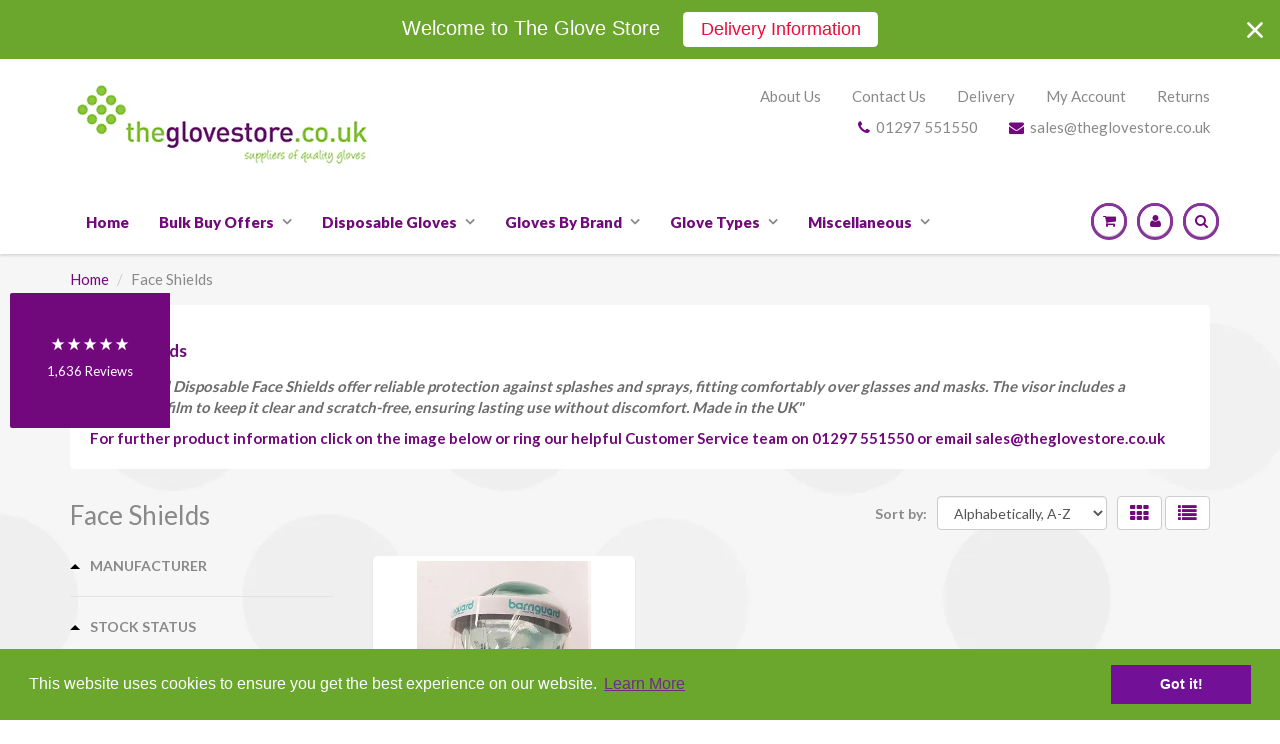

--- FILE ---
content_type: text/javascript; charset=utf-8
request_url: https://services.mybcapps.com/bc-sf-filter/filter?t=1768962517461&shop=theglovestoreltd.myshopify.com&page=1&limit=12&sort=title-ascending&display=grid&collection_scope=167271235669&product_available=false&variant_available=false&build_filter_tree=true&check_cache=true&callback=BCSfFilterCallback&event_type=init
body_size: 2596
content:
/**/ typeof BCSfFilterCallback === 'function' && BCSfFilterCallback({"total_product":1,"total_collection":0,"total_page":0,"from_cache":false,"products":[{"body_html":" Barriguard Disposable Face Shield / Visor (Pack Size: Five) - BGDFS-220 \"This pack of 5 Barriguard Disposable Face Shields offers reliable protection against splashes and sprays, fitting comfortably over glasses and masks. The visor includes a removable film to keep it clear and scratch-free, ensuring lasting use without discomfort. Made in the UK\" Anti-Fog Protection. Optically clear visor for maximum visibility. PU foam headband for long-term comfort. Soft elasticated strap. Lightweight design. Protects the face and eyes from splashing or spraying. Can be worn with or without eye wear protection and face masks. Removable visor film to protect from scratching and dirt. Can be used for prolonged periods as it does not create fatigue. Visor suitable for use with prescription lenses and surgical masks. CE Marked BS EN166:2002. Manufactured in the UK. Pack size: Five. For further information see the 'Characteristic's tab ","skus":["BGDFS-220"],"available":true,"review_count":0,"created_at":"2020-08-08T18:13:05Z","variants":[{"merged_options":["title:Default Title"],"inventory_quantity":39,"image":null,"original_merged_options":["title:Default Title"],"compare_at_price":"0.00","inventory_management":"shopify","available":true,"weight":0.9,"title":"Default Title","inventory_policy":"deny","weight_unit":"kg","price":"11.25","id":32631333519445,"sku":"BGDFS-220","barcode":""}],"media":[],"price_min":11.25,"title":"Barriguard Disposable Face Shield / Visor (Pack Size: 5) - BGDFS-220","images_info":[{"src":"https://cdn.shopify.com/s/files/1/1925/4315/products/BarriguardFaceShield-new.jpg?v=1616686102","width":400,"alt":"Barriguard Disposable Face Shield / Visor (Pack Size: 5) - BGDFS-220 ","id":7409340809301,"position":1,"height":400},{"src":"https://cdn.shopify.com/s/files/1/1925/4315/products/BarriguardPicture-2.jpg?v=1605110858","width":4032,"alt":"Barriguard Face Shield - BGDFS-","id":7409229070421,"position":2,"height":4032},{"src":"https://cdn.shopify.com/s/files/1/1925/4315/products/BarriguardFaceShieldProductInfo_2.png?v=1605110857","width":565,"alt":"Barriguard Face Shield - Technical Drawings","id":7409308303445,"position":3,"height":565},{"src":"https://cdn.shopify.com/s/files/1/1925/4315/products/Instructionsforassemblingfaceshields-NEW.jpg?v=1605110857","width":737,"alt":null,"id":7424569802837,"position":4,"height":737}],"review_ratings":0,"template_suffix":"","updated_at":"2025-10-21T01:10:42Z","collections":[{"template_suffix":"boost-sd-original","handle":"face-shield","id":167271235669,"sort_value":"0c","title":"Face Shields"},{"template_suffix":"boost-sd-original","handle":"personal-protective-products","id":167261503573,"sort_value":"0q","title":"P P E"},{"template_suffix":"boost-sd-original","handle":"ppe-products","id":167261339733,"sort_value":"0b","title":"PPE Products"},{"template_suffix":"boost-sd-original","handle":"miscellaneous","id":684016664963,"sort_value":"2","title":"Miscellaneous"}],"vendor":"Barriguard","best_selling_rank":999999,"percent_sale_min":0,"html":{"theme_id":0,"value":""},"id":4744103395413,"published_at":"2020-08-09T17:33:50Z","rio_ratings":[],"images":{"1":"https://cdn.shopify.com/s/files/1/1925/4315/products/BarriguardFaceShield-new.jpg?v=1616686102","2":"https://cdn.shopify.com/s/files/1/1925/4315/products/BarriguardPicture-2.jpg?v=1605110858","3":"https://cdn.shopify.com/s/files/1/1925/4315/products/BarriguardFaceShieldProductInfo_2.png?v=1605110857","4":"https://cdn.shopify.com/s/files/1/1925/4315/products/Instructionsforassemblingfaceshields-NEW.jpg?v=1605110857"},"options_with_values":[{"original_name":"title","values":[{"image":null,"title":"Default Title"}],"name":"title","label":"Title","position":1}],"weight_min":900,"handle":"barriguard-disposable-face-shield-bgdfs-220","compare_at_price_min":0,"barcodes":[],"tags":["Best Sellers","bgdfs-220","Disposable Face Shield","Face Shield","Face Shields","Personal Protective  Equipment","PPE Products","Visor","Visors"],"published_scope":"web","metafields":[],"product_type":"Disposable Face Shield","weight_max":900,"locations":[],"position":null,"compare_at_price_max":0,"price_max":11.25,"product_category":"Medical Supplies"}],"event_type":"init","filter":{"options":[{"filterType":"tag","label":"Material","isCollapseMobile":true,"isCollapsePC":true,"tooltip":null,"filterOptionId":"pf_t_material","position":0,"selectType":"multiple","status":"active","valueType":"all","displayType":"list","manualValues":null,"prefix":"MATERIAL","removeTextFilterValues":"","replaceTextFilterValues":null,"excludedValues":[],"values":[]},{"filterType":"vendor","label":"Manufacturer","isCollapseMobile":true,"isCollapsePC":true,"tooltip":null,"displayAllValuesInUppercaseForm":true,"sortManualValues":true,"filterOptionId":"pf_v_manufacturer","position":1,"selectType":"multiple","status":"active","valueType":"all","displayType":"list","manualValues":null,"removeTextFilterValues":"","replaceTextFilterValues":null,"excludedValues":[],"values":[{"key":"Barriguard","doc_count":1}]},{"filterType":"tag","label":"Colour","isCollapseMobile":true,"isCollapsePC":true,"tooltip":null,"filterOptionId":"pf_t_colour","position":2,"selectType":"multiple","status":"active","valueType":"all","displayType":"list","manualValues":null,"prefix":"COLOUR","removeTextFilterValues":"","replaceTextFilterValues":null,"excludedValues":[],"values":[]},{"filterType":"opt_size","label":"Size","isCollapseMobile":true,"isCollapsePC":true,"tooltip":null,"showSearchBoxFilterMobile":false,"showSearchBoxFilterPC":false,"showMoreType":"scrollbar","sortManualValues":false,"sortType":"key-asc","filterOptionId":"pf_opt_size","position":3,"selectType":"multiple","status":"active","valueType":"specific","displayType":"list","manualValues":["Extra Small","Small","Medium","Large","Extra Large","Yellow / Small","Grey / Medium","Grey / Large","Grey / Extra Large","White / Medium","White / Large","White / Extra Large","L","M","Age 4 - 6","Age 7 - 9","2XL","3XL","4XL","Green / Large","Green / Extra Large","Blue / Large","Blue / Medium","Pink / Small"],"removeTextFilterValues":"","replaceTextFilterValues":null,"excludedValues":[],"values":[]},{"filterType":"tag","label":"Gloves by Type","isCollapseMobile":true,"isCollapsePC":true,"tooltip":null,"filterOptionId":"pf_t_gloves_by_type","position":4,"selectType":"multiple","status":"active","valueType":"specific","displayType":"list","manualValues":["Disposable Aloe Vera Coated Gloves","Disposable Latex Gloves","Disposable Nitrile Gloves","Disposable Polythene Gloves","Disposable Vinyl Gloves","Latex Free Nitrile Gloves","Latex Free Polythene Gloves","Latex Free Vinyl Gloves","Powder Free Latex Gloves","Powder Free Nitrile Gloves","Powder Free Polythene Gloves","Powder Free Vinyl Gloves","Powdered Latex Gloves","Powdered Nitrile Gloves","Powdered Vinyl Gloves"],"prefix":"","removeTextFilterValues":"","replaceTextFilterValues":null,"excludedValues":null,"values":[]},{"filterType":"stock","label":"Stock Status","isCollapseMobile":false,"isCollapsePC":true,"tooltip":null,"displayAllValuesInUppercaseForm":false,"showSearchBoxFilterMobile":false,"showSearchBoxFilterPC":false,"showMoreType":"scrollbar","sortManualValues":false,"sortType":"key-asc","filterOptionId":"pf_st_stock_status","position":5,"status":"active","manualValues":[{"key":"in-stock","label":"In Stock","doc_count":1},{"key":"out-of-stock","label":"Out of Stock"}],"displayType":"list","values":[{"key":"in-stock","label":"In Stock","doc_count":1},{"key":"out-of-stock","label":"Out of Stock"}]},{"filterType":"tag","label":"Professions","isCollapseMobile":true,"isCollapsePC":true,"tooltip":null,"filterOptionId":"pf_t_professions","position":6,"selectType":"multiple","status":"active","valueType":"specific","displayType":"list","manualValues":["Cleaning & Janitorial","Cyclist & Bikers","Engineering","Food Preparation & Catering","Gardening & DIY","General Handling","Hair & Beauty","Household Use & Hobby","Laboratory & Pharmaceutical","Mechanics & Vehicle Repair","Medical & Healthcare","Tattooist & Piercing"],"prefix":"","removeTextFilterValues":"","replaceTextFilterValues":null,"excludedValues":null,"values":[]},{"filterType":"price","label":"Price Range","isCollapseMobile":true,"isCollapsePC":true,"tooltip":null,"filterOptionId":"pf_p_price_range","position":7,"status":"disabled","displayType":"range","sliderRange":4,"sliderStep":1,"manualValues":null}],"filterId":"HkHnfxALW"},"bundles":[],"meta":{"rid":"819765db-ff19-4a2b-b521-bd0a25009c2e","currency":"GBP","money_format_with_currency":"£{{amount}} GBP","money_format":"£{{amount}}","affected_by_merchandising":false,"affected_by_performance_ranking":false,"affected_by_search_personalization":false}});

--- FILE ---
content_type: text/javascript
request_url: https://www.theglovestore.co.uk/cdn/shop/t/37/assets/bold-events.js?v=148422995001047231481758879002
body_size: 388
content:
(function(t){function e(r){if(n[r])return n[r].exports;var s=n[r]={exports:{},id:r,loaded:!1};return t[r].call(s.exports,s,s.exports,e),s.loaded=!0,s.exports}var n={};return e.m=t,e.c=n,e.p="",e(0)})([function(t,e,n){t.exports=n(1)},function(t,e,n){"use strict";function r(t2){return t2&&t2.__esModule?t2:{default:t2}}var s=n(2),o=r(s);window.BOLD=window.BOLD||{},window.BOLD.common=window.BOLD.common||{},window.BOLD.common.eventEmitter=window.BOLD.common.eventEmitter||new o.default},function(t,e,n){"use strict";function r(t2,e2,n2){this.fn=t2,this.context=e2,this.once=n2||!1}function s(){}var o=Object.prototype.hasOwnProperty,i=typeof Object.create!="function"&&"~";s.prototype._events=void 0,s.prototype.eventNames=function(){var t2,e2=this._events,n2=[];if(!e2)return n2;for(t2 in e2)o.call(e2,t2)&&n2.push(i?t2.slice(1):t2);return Object.getOwnPropertySymbols?n2.concat(Object.getOwnPropertySymbols(e2)):n2},s.prototype.listeners=function(t2,e2){var n2=i?i+t2:t2,r2=this._events&&this._events[n2];if(e2)return!!r2;if(!r2)return[];if(r2.fn)return[r2.fn];for(var s2=0,o2=r2.length,c=new Array(o2);s2<o2;s2++)c[s2]=r2[s2].fn;return c},s.prototype.emit=function(t2,e2,n2,r2,s2,o2){var c=i?i+t2:t2;if(!this._events||!this._events[c])return!1;var f,h,a=this._events[c],v=arguments.length;if(typeof a.fn=="function"){switch(a.once&&this.removeListener(t2,a.fn,void 0,!0),v){case 1:return a.fn.call(a.context),!0;case 2:return a.fn.call(a.context,e2),!0;case 3:return a.fn.call(a.context,e2,n2),!0;case 4:return a.fn.call(a.context,e2,n2,r2),!0;case 5:return a.fn.call(a.context,e2,n2,r2,s2),!0;case 6:return a.fn.call(a.context,e2,n2,r2,s2,o2),!0}for(h=1,f=new Array(v-1);h<v;h++)f[h-1]=arguments[h];a.fn.apply(a.context,f)}else{var u,l=a.length;for(h=0;h<l;h++)switch(a[h].once&&this.removeListener(t2,a[h].fn,void 0,!0),v){case 1:a[h].fn.call(a[h].context);break;case 2:a[h].fn.call(a[h].context,e2);break;case 3:a[h].fn.call(a[h].context,e2,n2);break;default:if(!f)for(u=1,f=new Array(v-1);u<v;u++)f[u-1]=arguments[u];a[h].fn.apply(a[h].context,f)}}return!0},s.prototype.on=function(t2,e2,n2){var s2=new r(e2,n2||this),o2=i?i+t2:t2;return this._events||(this._events=i?{}:Object.create(null)),this._events[o2]?this._events[o2].fn?this._events[o2]=[this._events[o2],s2]:this._events[o2].push(s2):this._events[o2]=s2,this},s.prototype.once=function(t2,e2,n2){var s2=new r(e2,n2||this,!0),o2=i?i+t2:t2;return this._events||(this._events=i?{}:Object.create(null)),this._events[o2]?this._events[o2].fn?this._events[o2]=[this._events[o2],s2]:this._events[o2].push(s2):this._events[o2]=s2,this},s.prototype.removeListener=function(t2,e2,n2,r2){var s2=i?i+t2:t2;if(!this._events||!this._events[s2])return this;var o2=this._events[s2],c=[];if(e2)if(o2.fn)(o2.fn!==e2||r2&&!o2.once||n2&&o2.context!==n2)&&c.push(o2);else for(var f=0,h=o2.length;f<h;f++)(o2[f].fn!==e2||r2&&!o2[f].once||n2&&o2[f].context!==n2)&&c.push(o2[f]);return c.length?this._events[s2]=c.length===1?c[0]:c:delete this._events[s2],this},s.prototype.removeAllListeners=function(t2){return this._events?(t2?delete this._events[i?i+t2:t2]:this._events=i?{}:Object.create(null),this):this},s.prototype.off=s.prototype.removeListener,s.prototype.addListener=s.prototype.on,s.prototype.setMaxListeners=function(){return this},s.prefixed=i,t.exports=s}]);
//# sourceMappingURL=/cdn/shop/t/37/assets/bold-events.js.map?v=148422995001047231481758879002


--- FILE ---
content_type: text/javascript
request_url: https://www.theglovestore.co.uk/cdn/shop/t/37/assets/bc-sf-filter.js?v=123315651850873947471758879002
body_size: 2878
content:
var onSale=!1,soldOut=!1,priceVaries=!1,images=[],firstVariant={},bcSfFilterSettings={general:{paginationType:"default",limit:12,activeScrollToTop:!0,colorFilterOptionTitle:"",colorFilterOptionItem:"",colorClearButton:"",fontSizeFilterOptionTitle:"",fontSizeFilterOptionItem:"",fontSizeClearButton:"",numberFilterTree:2},basic:{productsPerRow:3,productsPerRowMobile:2,showPrice:!0,showVendor:!1,showSaleLabel:!0,showSoldOutLabel:!0,activeImageSwap:!1,showSorting:!0,showLimit:!0,colorSaleLabel:"#e95144",borderColorSaleLabel:"#e95144",bgSaleLabel:"#fff",colorSoldOutLabel:"#d2d8db",borderColorSoldOutLabel:"#d2d8db",bgSoldOutLabel:"#fff"}},bcSfFilterTemplate={soldOutClass:" sold-out",saleClass:" on-sale",soldOutLabelHtml:'<span class="soldout label" {{style}}>'+bcSfFilterConfig.label.sold_out+"</span>",saleLabelHtml:'<span class="sale label" {{style}}>'+bcSfFilterConfig.label.sale+"</span>",vendorHtml:'<p class="bc-sf-filter-product-item-vendor">{{itemVendorLabel}}</p>',productGridItemHtml:'<div class="bc-sf-filter-product-item {{gridWidthClass}}{{soldOutClass}}{{saleClass}}"><div class="bc-sf-filter-product-item-inner"><a href="{{itemUrl}}" class="bc-sf-filter-product-item-link"><span class="bc-sf-filter-product-item-image">{{itemImages}}</span><span class="bc-sf-filter-product-item-label">{{itemLabels}}</span><div class="bc-sf-filter-product-bottom"><p class="bc-sf-filter-product-item-title">{{itemTitle}}</p>{{itemVendor}}{{itemPrice}}</div></a></div></div>',previousActiveHtml:'<a class="prev" href="{{itemUrl}}"><span class="fa fa-chevron-left"></span> Previous</a>',previousDisabledHtml:'<a class="prev disabled"><span class="fa fa-chevron-left"></span> Previous</a>',nextActiveHtml:'<a class="next" href="{{itemUrl}}">Next <span class="fa fa-chevron-right"></span></a>',nextDisabledHtml:'<a class="next disabled">Next <span class="fa fa-chevron-right"></span></a>',pageItemHtml:'<li><a href="{{itemUrl}}">{{itemTitle}}</a></li>',pageItemSelectedHtml:'<li class="active"><a>{{itemTitle}}</a></li>',pageItemRemainHtml:"<li><a>{{itemTitle}}</a></li>",paginateHtml:"{{previous}}<ul>{{pageItems}}</ul>{{next}}",sortingHtml:'<select class="bc-sf-filter-filter-dropdown form-control">{{sortingItems}}</select>',showLimitHtml:"<label>"+bcSfFilterConfig.label.show_limit+'</label><select class="bc-sf-filter-filter-dropdown">{{showLimitItems}}</select>',breadcrumbHtml:'<a href="/">'+bcSfFilterConfig.label.breadcrumb_home+"</a> {{breadcrumbDivider}} {{breadcrumbItems}}",breadcrumbDivider:'<span class="divider">/</span>',breadcrumbItemLink:'<a href="{{itemLink}}">{{itemTitle}}</a>',breadcrumbItemSelected:"<span>{{itemTitle}}</span>"};BCSfFilter.prototype.buildProductGridItem=function(data,index){var itemHtml=bcSfFilterTemplate.productGridItemHtml;data=prepareShopifyData(data);var soldOutClass=soldOut?bcSfFilterTemplate.soldOutClass:"",saleClass=onSale?bcSfFilterTemplate.saleClass:"";return itemHtml=itemHtml.replace(/{{soldOutClass}}/g,soldOutClass),itemHtml=itemHtml.replace(/{{saleClass}}/g,saleClass),itemHtml=itemHtml.replace(/{{gridWidthClass}}/g,buildGridWidthClass(data)),itemHtml=itemHtml.replace(/{{itemLabels}}/g,buildLabels(data)),itemHtml=itemHtml.replace(/{{itemImages}}/g,buildImages(data)),itemHtml=itemHtml.replace(/{{itemPrice}}/g,buildPrice(data)),itemHtml=itemHtml.replace(/{{itemVendor}}/g,buildVendor(data)),itemHtml=itemHtml.replace(/{{itemId}}/g,data.id),itemHtml=itemHtml.replace(/{{itemTitle}}/g,data.title),itemHtml=itemHtml.replace(/{{itemHandle}}/g,data.handle),itemHtml=itemHtml.replace(/{{itemVendorLabel}}/g,data.vendor),itemHtml=itemHtml.replace(/{{itemUrl}}/g,this.buildProductItemUrl(data)),itemHtml},BCSfFilter.prototype.buildProductListItem=function(data){},BCSfFilter.prototype.prepareProductData=function(data){for(var k in data){var images2=Object.keys(data[k].images).map(function(key){return data[k].images[key]}),featuredImage=images2.length>0?images2[0]:bcSfFilterConfig.general.no_image_url;data[k].featured_image=featuredImage;var optionsArr=[];for(var i in data[k].options_with_values)optionsArr.push(data[k].options_with_values[i].name);data[k].options=optionsArr;for(var i in data[k].variants){var variantOptionArr=[],count=1,variant=data[k].variants[i],variantOptions=variant.merged_options;if(Array.isArray(variantOptions)){for(var j=0;j<variantOptions.length;j++){var temp=variantOptions[j].split(":");data[k].variants[i]["option"+(parseInt(j)+1)]=temp[1],data[k].variants[i]["option_"+temp[0]]=temp[1],variantOptionArr.push(temp[1])}data[k].variants[i].options=variantOptionArr}data[k].variants[i].compare_at_price=parseFloat(data[k].variants[i].compare_at_price)*100,data[k].variants[i].price=parseFloat(data[k].variants[i].price)*100}data[k].description=data[k].body_html}return data};function prepareShopifyData(data){data.price_min*=100,data.price_max*=100,data.compare_at_price_min*=100,data.compare_at_price_max*=100,soldOut=!data.available,onSale=data.compare_at_price_min>data.price_min,priceVaries=data.price_min!=data.price_max,images=Object.keys(data.images).map(function(key){return data.images[key]});var firstVariant2=data.variants[0];if(getParam("variant")!==null&&getParam("variant")!=""){var paramVariant=data.variants.filter(function(e){return e.id==getParam("variant")});typeof paramVariant[0]!="undefined"&&(firstVariant2=paramVariant[0])}else for(var i=0;i<data.variants.length;i++)if(data.variants[i].available){firstVariant2=data.variants[i];break}return data}function buildGridWidthClass(){var gridWidthClass="";switch(bcsffilter.getSettingValue("basic.productsPerRow")){case 2:gridWidthClass="bc-sf-filter-grid-width-2";break;case 3:gridWidthClass="bc-sf-filter-grid-width-3";break;case 5:gridWidthClass="bc-sf-filter-grid-width-5";break;default:gridWidthClass="bc-sf-filter-grid-width-4";break}switch(bcsffilter.getSettingValue("basic.productsPerRowMobile")){case 1:gridWidthClass+=" bc-sf-filter-grid-width-mb-1";break;case 3:gridWidthClass+=" bc-sf-filter-grid-width-mb-3";break;default:gridWidthClass+=" bc-sf-filter-grid-width-mb-2";break}return gridWidthClass}function buildImages(data){var html="",thumbUrl=images.length>0?bcsffilter.optimizeImage(images[0]):bcSfFilterConfig.general.no_image_url;html+='<img src="'+thumbUrl+'" class="bc-sf-filter-product-item-main-image" />';var flipImageUrl=images.length>1?bcsffilter.optimizeImage(images[1]):thumbUrl;return html+='<img src="'+flipImageUrl+'" class="bc-sf-filter-product-item-flip-image" />',html}function buildVendor(data){var html="";return bcsffilter.getSettingValue("basic.showVendor")&&(html=bcSfFilterTemplate.vendorHtml),html}function buildPrice(data){var html="";return bcsffilter.getSettingValue("basic.showPrice")&&(html='<p class="bc-sf-filter-product-item-price">',onSale&&(html+='<s class="bc-sf-filter-product-item-sale-price">'+bcsffilter.formatMoney(data.compare_at_price_min,bcsffilter.moneyFormat)+"</s> "),priceVaries&&(html+=bcSfFilterConfig.label.from+" "),html+=bcsffilter.formatMoney(data.price_min,bcsffilter.moneyFormat),html+=" exc VAT</p>"),html}function buildLabels(data){var soldOutLabel="";if(bcsffilter.getSettingValue("basic.showSoldOutLabel")&&soldOut){var color="color: "+bcsffilter.getSettingValue("basic.colorSoldOutLabel")+";",border=" border: 1px solid "+bcsffilter.getSettingValue("basic.borderColorSoldOutLabel")+";",bg=" background: "+bcsffilter.getSettingValue("basic.bgSoldOutLabel")+";",style='style="'+color+border+bg+'";';soldOutLabel=bcSfFilterTemplate.soldOutLabelHtml.replace(/{{style}}/g,style)}var saleLabel="";if(bcsffilter.getSettingValue("basic.showSaleLabel")&&onSale&&!soldOut){var color="color: "+bcsffilter.getSettingValue("basic.colorSaleLabel")+";",border=" border: 1px solid "+bcsffilter.getSettingValue("basic.borderColorSaleLabel")+";",bg=" background: "+bcsffilter.getSettingValue("basic.bgSaleLabel")+";",style='style="'+color+border+bg+'";';saleLabel=bcSfFilterTemplate.saleLabelHtml.replace(/{{style}}/g,style)}var html=soldOutLabel+saleLabel;return html}BCSfFilter.prototype.buildPagination=function(totalProduct){var currentPage=parseInt(this.queryParams.page),totalPage=Math.ceil(totalProduct/this.queryParams.limit);if(totalPage==1)return jQ(this.selector.bottomPagination).html(""),!1;if(this.getSettingValue("general.paginationType")=="default"){var paginationHtml=bcSfFilterTemplate.paginateHtml,previousHtml=currentPage>1?bcSfFilterTemplate.previousActiveHtml:bcSfFilterTemplate.previousDisabledHtml;previousHtml=previousHtml.replace(/{{itemUrl}}/g,this.buildToolbarLink("page",currentPage,currentPage-1)),paginationHtml=paginationHtml.replace(/{{previous}}/g,previousHtml);var nextHtml=currentPage<totalPage?bcSfFilterTemplate.nextActiveHtml:bcSfFilterTemplate.nextDisabledHtml;nextHtml=nextHtml.replace(/{{itemUrl}}/g,this.buildToolbarLink("page",currentPage,currentPage+1)),paginationHtml=paginationHtml.replace(/{{next}}/g,nextHtml);for(var beforeCurrentPageArr=[],iBefore=currentPage-1;iBefore>currentPage-3&&iBefore>0;iBefore--)beforeCurrentPageArr.unshift(iBefore);currentPage-4>0&&beforeCurrentPageArr.unshift("..."),currentPage-4>=0&&beforeCurrentPageArr.unshift(1),beforeCurrentPageArr.push(currentPage);for(var afterCurrentPageArr=[],iAfter=currentPage+1;iAfter<currentPage+3&&iAfter<=totalPage;iAfter++)afterCurrentPageArr.push(iAfter);currentPage+3<totalPage&&afterCurrentPageArr.push("..."),currentPage+3<=totalPage&&afterCurrentPageArr.push(totalPage);for(var pageItemsHtml="",pageArr=beforeCurrentPageArr.concat(afterCurrentPageArr),iPage=0;iPage<pageArr.length;iPage++)pageArr[iPage]=="..."?pageItemsHtml+=bcSfFilterTemplate.pageItemRemainHtml:pageItemsHtml+=pageArr[iPage]==currentPage?bcSfFilterTemplate.pageItemSelectedHtml:bcSfFilterTemplate.pageItemHtml,pageItemsHtml=pageItemsHtml.replace(/{{itemTitle}}/g,pageArr[iPage]),pageItemsHtml=pageItemsHtml.replace(/{{itemUrl}}/g,this.buildToolbarLink("page",currentPage,pageArr[iPage]));paginationHtml=paginationHtml.replace(/{{pageItems}}/g,pageItemsHtml),jQ(this.selector.bottomPagination).html(paginationHtml)}},BCSfFilter.prototype.buildFilterSorting=function(){if(this.getSettingValue("basic.showSorting")&&bcSfFilterTemplate.hasOwnProperty("sortingHtml")){jQ(this.selector.topSorting).html("");var sortingArr=this.getSortingList();if(sortingArr){var sortingItemsHtml="";for(var k in sortingArr)sortingItemsHtml+='<option value="'+k+'">'+sortingArr[k]+"</option>";var html=bcSfFilterTemplate.sortingHtml.replace(/{{sortingItems}}/g,sortingItemsHtml);jQ(this.selector.topSorting).html(html),jQ(this.selector.topSorting+" select").val(this.queryParams.sort)}}},BCSfFilter.prototype.buildFilterShowLimit=function(){if(this.getSettingValue("basic.showLimit")&&bcSfFilterTemplate.hasOwnProperty("showLimitHtml")){jQ(this.selector.topShowLimit).html("");var numberList=this.getSettingValue("general.showLimitList");if(numberList!=""){for(var showLimitItemsHtml="",arr=numberList.split(","),k=0;k<arr.length;k++)showLimitItemsHtml+='<option value="'+arr[k].trim()+'">'+arr[k].trim()+"</option>";var html=bcSfFilterTemplate.showLimitHtml.replace(/{{showLimitItems}}/g,showLimitItemsHtml);jQ(this.selector.topShowLimit).html(html),jQ(this.selector.topShowLimit+" select").val(this.queryParams.limit)}}},BCSfFilter.prototype.buildBreadcrumb=function(data){if(bcSfFilterTemplate.hasOwnProperty("breadcrumbHtml")){var breadcrumbItemsHtml="";if(typeof data!="undefined"&&data.hasOwnProperty("collection")){var colData=data.collection;typeof this.collectionTags!="undefined"&&this.collectionTags!==null?(breadcrumbItemsHtml+=bcSfFilterTemplate.breadcrumbItemLink.replace(/{{itemLink}}/g,"/collections/"+colData.handle).replace(/{{itemTitle}}/g,colData.title),breadcrumbItemsHtml+=" {{breadcrumbDivider}} ",breadcrumbItemsHtml+=bcSfFilterTemplate.breadcrumbItemSelected.replace(/{{itemTitle}}/g,this.collectionTags[0])):breadcrumbItemsHtml+=bcSfFilterTemplate.breadcrumbItemSelected.replace(/{{itemTitle}}/g,colData.title)}else breadcrumbItemsHtml+=bcSfFilterTemplate.breadcrumbItemSelected.replace(/{{itemTitle}}/g,this.getSettingValue("label.defaultCollectionHeader"));var html=bcSfFilterTemplate.breadcrumbHtml.replace(/{{breadcrumbItems}}/g,breadcrumbItemsHtml);html=html.replace(/{{breadcrumbDivider}}/g,bcSfFilterTemplate.breadcrumbDivider),jQ(this.selector.breadcrumb).html(html)}},BCSfFilter.prototype.buildExtrasProductList=function(data,eventType){},BCSfFilter.prototype.buildAdditionalElements=function(data,eventType){this.buildRobotsMetaTag(),matchHeightImage(),jQ(window).resize(function(){matchHeightImage()}),this.getSettingValue("basic.activeImageSwap")&&buildImageSwap()};function matchHeightImage(){jQ(".bc-sf-filter-product-item").each(function(){var mainImage=jQ(this).find(".bc-sf-filter-product-item-main-image"),imageContainer=jQ(this).find(".bc-sf-filter-product-item-image");mainImage.one("load",function(){imageContainer.css("width","100%").css("height",mainImage.height())}).each(function(){this.complete&&jQ(this).load()})})}function buildImageSwap(){jQ(".bc-sf-filter-product-item-image").each(function(){jQ(this).children("img").css({position:"absolute",top:0,left:0,width:"100%"})}),jQ(".bc-sf-filter-product-item-main-image").hover(function(){jQ(this).css("opacity",0),jQ(this).siblings().show()},function(){jQ(this).css("opacity",1),jQ(this).siblings().hide()})}BCSfFilter.prototype.buildFilterTreeMobileButtonEvent=function(){var _this=this;jQ(this.selector.filterTreeMobileButton).unbind("click"),jQ(this.selector.filterTreeMobileButton).on("click",function(){jQ("#bc-sf-filter-tree2").slideToggle(),_this.buildFilterScrollbar()})},BCSfFilter.prototype.buildRobotsMetaTag=function(data){var self=this,metaContent='meta[content="noindex,nofollow"]';if(self.checkIfPFParamsPartOfAURL()===!0&&jQ("head").find(metaContent).length===0){var m=document.createElement("meta");m.name="robots",m.content="noindex,nofollow",document.head.appendChild(m)}},BCSfFilter.prototype.checkIfPFParamsPartOfAURL=function(){var self=this;return window.location.search.length>0&&window.location.search.indexOf("pf_")>0},BCSfFilter.prototype.initFilter=function(){return this.isBadUrl()?void(window.location.href=window.location.pathname):(this.updateApiParams(!1),void this.getFilterData("init"))},BCSfFilter.prototype.isBadUrl=function(){try{var t=decodeURIComponent(window.location.search).split("&"),e=!1;if(t.length>0)for(var i=0;i<t.length;i++){var n=t[i],a=(n.match(/</g)||[]).length,r=(n.match(/>/g)||[]).length,o=(n.match(/alert\(/g)||[]).length,h=(n.match(/execCommand/g)||[]).length;if(a>0&&r>0||a>1||r>1||o||h){e=!0;break}}return e}catch(l){return!0}};
//# sourceMappingURL=/cdn/shop/t/37/assets/bc-sf-filter.js.map?v=123315651850873947471758879002


--- FILE ---
content_type: image/svg+xml
request_url: https://assets.reviews.io/img/all-global-assets/logo/reviewsio-logo--inverted.svg
body_size: 2636
content:
<?xml version="1.0" encoding="UTF-8" standalone="no"?><!DOCTYPE svg PUBLIC "-//W3C//DTD SVG 1.1//EN" "http://www.w3.org/Graphics/SVG/1.1/DTD/svg11.dtd"><svg width="100%" height="100%" viewBox="0 0 181 29" version="1.1" xmlns="http://www.w3.org/2000/svg" xmlns:xlink="http://www.w3.org/1999/xlink" xml:space="preserve" xmlns:serif="http://www.serif.com/" style="fill-rule:evenodd;clip-rule:evenodd;stroke-linejoin:round;stroke-miterlimit:2;"><rect id="reviewsio-logo--inverted" x="0" y="0" width="181" height="29" style="fill:none;"/><g id="reviewsio-logo"><g><g><path d="M46.616,22.021l-4.632,-5.963c2.974,-0.696 5.053,-2.637 5.053,-5.855l-0,-0.055c-0,-1.614 -0.59,-3.05 -1.587,-4.048c-0,0 -0,0 -0,0c-1.274,-1.274 -3.269,-2.036 -5.758,-2.036c0,0 -7.348,0 -7.348,0c-0.722,0 -1.344,0.616 -1.344,1.372l0,17.529c0,0.756 0.622,1.372 1.344,1.372c0.753,0 1.371,-0.617 1.371,-1.372l0,-6.397c0,0 5.264,0 5.264,0c-0,0 5.45,7.081 5.45,7.081c0.299,0.399 0.704,0.688 1.236,0.688c0.688,0 1.372,-0.622 1.372,-1.345c-0,-0.367 -0.156,-0.672 -0.421,-0.971Zm-2.322,-11.789l0,0.056l-0,0c-0,2.387 -2.014,3.789 -4.799,3.789l-5.78,0c0,0 0,-7.466 0,-7.466c0,0 5.808,0 5.808,0c2.994,0 4.771,1.342 4.771,3.621Z" style="fill:#fff;fill-rule:nonzero;"/><path d="M50.994,22.825c0,0.755 0.622,1.371 1.344,1.371c0,0 12.34,0 12.34,0c0.7,0 1.259,-0.56 1.259,-1.26c0,-0.699 -0.559,-1.259 -1.259,-1.259c0,0 -10.969,0 -10.969,0c0,0 0,-6.372 0,-6.372c0,0 9.567,0 9.567,0c0.7,0 1.26,-0.559 1.26,-1.259c0,-0.665 -0.56,-1.26 -1.26,-1.26l-9.567,0c0,0 0,-6.202 0,-6.202c0,0 10.829,0 10.829,0c0.699,0 1.26,-0.56 1.26,-1.26c0,-0.7 -0.561,-1.26 -1.26,-1.26c0,0 -12.2,0 -12.2,0c-0.722,0 -1.344,0.616 -1.344,1.372l0,17.389Z" style="fill:#fff;fill-rule:nonzero;"/><path d="M77.352,24.421l0.147,-0c0.735,-0.013 1.192,-0.427 1.483,-1.073l7.605,-17.567c0.068,-0.169 0.102,-0.338 0.102,-0.541c-0,-0.691 -0.584,-1.316 -1.344,-1.316c-0.602,0 -1.082,0.455 -1.317,0.923c-0.003,0.005 -0.006,0.01 -0.008,0.016l-6.583,15.769c-0,0 -6.557,-15.713 -6.557,-15.713c-0.234,-0.569 -0.711,-0.995 -1.38,-0.995c-0.758,0 -1.373,0.657 -1.373,1.343c-0,0.24 0.036,0.41 0.138,0.614l7.567,17.461c0.263,0.658 0.763,1.079 1.52,1.079Zm-1.29,-1.176c-0,0 -0,0 -0,0Z" style="fill:#fff;fill-rule:nonzero;"/><path d="M90.281,5.296l0,17.669c0,0.756 0.622,1.372 1.344,1.372c0.754,-0 1.371,-0.618 1.371,-1.372l0,-17.669c0,-0.755 -0.617,-1.372 -1.371,-1.372c-0.722,-0 -1.344,0.616 -1.344,1.372Z" style="fill:#fff;fill-rule:nonzero;"/><path d="M111.541,4.065l-0.032,-0.001c-0,0 -12.201,0 -12.201,0c-0.721,0 -1.343,0.616 -1.343,1.372l-0,17.389c-0,0.755 0.622,1.371 1.343,1.371c-0,0 12.341,0 12.341,0c0.698,0 1.259,-0.56 1.259,-1.26c-0,-0.699 -0.56,-1.259 -1.259,-1.259c-0,0 -10.969,0 -10.969,0c-0,0 -0,-6.372 -0,-6.372c-0,0 9.566,0 9.566,0c0.701,0 1.26,-0.559 1.26,-1.259c-0,-0.665 -0.559,-1.26 -1.26,-1.26l-9.566,0c-0,0 -0,-6.202 -0,-6.202c-0,0 10.829,0 10.829,0c0.698,0 1.26,-0.56 1.26,-1.26c-0,-0.689 -0.544,-1.242 -1.228,-1.259Z" style="fill:#fff;fill-rule:nonzero;"/><path d="M135.594,24.448l0.23,0c0.654,-0.013 1.125,-0.462 1.355,-1.121c-0.001,0.003 6.282,-17.441 6.282,-17.441c0.001,-0.003 0.002,-0.005 0.002,-0.007c0.063,-0.192 0.153,-0.419 0.153,-0.611c-0,-0.688 -0.65,-1.343 -1.372,-1.343c-0.646,-0 -1.098,0.427 -1.303,1.039c0.001,-0.002 -5.197,14.949 -5.197,14.949l-4.902,-14.948c-0.203,-0.611 -0.653,-1.04 -1.33,-1.04l-0,0.002l-0.141,-0.002c-0.712,-0 -1.128,0.429 -1.331,1.04l-4.902,14.947c0,0 -5.17,-14.895 -5.17,-14.895c-0.2,-0.601 -0.714,-1.092 -1.386,-1.092c-0.753,-0 -1.399,0.652 -1.399,1.371c-0,0.195 0.059,0.39 0.124,0.584l6.284,17.448c0.231,0.69 0.702,1.108 1.355,1.12l0.23,0c0.653,-0.013 1.125,-0.462 1.354,-1.121l4.842,-14.388l4.868,14.388c0.23,0.659 0.702,1.108 1.354,1.121Z" style="fill:#fff;fill-rule:nonzero;"/><path d="M157.781,18.842l-0,0.056c-0,1.812 -1.657,3.088 -4.125,3.088c-2.426,-0 -4.227,-0.735 -6.025,-2.259l-0.005,-0.005c-0.178,-0.173 -0.492,-0.317 -0.841,-0.317c-0.726,-0 -1.317,0.584 -1.317,1.344c-0,0.45 0.212,0.83 0.521,1.043c2.232,1.77 4.664,2.685 7.583,2.685c4.055,-0 6.952,-2.302 6.952,-5.803l-0,-0.057c-0,-3.111 -2.057,-4.808 -6.591,-5.796c-0,-0.001 -0.001,-0.001 -0.001,-0.001c-4.12,-0.883 -5.131,-1.804 -5.131,-3.57l-0,-0.056c-0,-1.649 1.547,-2.919 3.929,-2.919c1.77,-0 3.322,0.492 4.929,1.663c0.001,0 0.001,0.001 0.002,0.001c0.239,0.172 0.48,0.243 0.791,0.243c0.726,-0 1.315,-0.588 1.315,-1.316c-0,-0.513 -0.303,-0.891 -0.577,-1.097c-0.002,-0.001 -0.003,-0.002 -0.005,-0.003c-1.837,-1.32 -3.758,-1.982 -6.399,-1.982c-3.887,-0 -6.701,2.392 -6.701,5.607l0.25,0.25c-0,-0 -0.25,-0.249 -0.25,-0.249c-0,0 -0,0.053 -0,0.053c-0,-0 0.25,0.251 0.25,0.251l-0.25,-0.25c-0,3.34 2.112,4.894 6.789,5.91c0,0 0,0 0.001,0c3.924,0.829 4.906,1.75 4.906,3.486Z" style="fill:#fff;fill-rule:nonzero;"/></g><g><path d="M163.614,21.578l-0.023,-0c-0.528,-0 -0.903,0.377 -0.903,0.887l0.15,0.15c-0,-0 -0.15,-0.15 -0.15,-0.15l-0,0.314c-0,0.508 0.376,0.903 0.903,0.903c0.508,-0 0.887,-0.394 0.887,-0.903c-0,0.082 -0.067,0.15 -0.15,0.15c-0,-0 0.15,-0.017 0.15,-0.158l-0,-0.306c-0,-0.503 -0.367,-0.876 -0.864,-0.887Zm-0.763,1.348c-0.008,0.002 -0.013,0.003 -0.013,0.003c0.004,-0 0.009,-0.001 0.013,-0.001l-0,-0.002Z" style="fill:#fff;fill-rule:nonzero;"/><path d="M166.815,15.877l-0,7.043c-0,0.429 0.332,0.762 0.761,0.762c0.432,-0 0.747,-0.332 0.747,-0.762l-0,-7.043c-0,-0.431 -0.333,-0.762 -0.762,-0.762c-0.411,-0 -0.746,0.351 -0.746,0.762Zm-0.11,-2.871l-0,-0c-0,0.46 0.377,0.793 0.856,0.793c0.497,-0 0.871,-0.334 0.871,-0.793l-0,-0.203c-0,-0.48 -0.374,-0.794 -0.871,-0.794c-0.479,-0 -0.856,0.313 -0.856,0.794l-0,0.203Z" style="fill:#fff;fill-rule:nonzero;"/><path d="M179.084,19.41l0,-0.034c0,-2.373 -1.851,-4.355 -4.369,-4.355c-2.533,-0 -4.386,2.014 -4.386,4.386l0.031,0.031l-0.031,-0.031l0,0.031c0,2.371 1.836,4.354 4.354,4.354c2.534,-0 4.4,-2.013 4.401,-4.382Zm-1.539,0.028l0,-0.031c0,-1.657 -1.235,-3.02 -2.862,-3.02c-1.671,-0 -2.815,1.362 -2.815,2.989l0,0.031c0,1.656 1.221,3.002 2.847,3.002c1.67,-0 2.83,-1.346 2.83,-2.971Z" style="fill:#fff;"/></g></g><g><g><path d="M22.737,5.832l-1.206,0.605c2.351,1.898 3.5,4.35 3.713,7.317c-0.178,5.727 -2.88,9.407 -7.522,10.986c-5.362,1.615 -8.76,0.308 -12.048,-3.042l-0.207,1.288l1.337,1.393c4.65,4.846 12.359,5.005 17.205,0.355c4.846,-4.65 5.005,-12.36 0.355,-17.206l-1.627,-1.696Z" style="fill:#ffe51c;"/><path d="M4.806,22.268l0.807,-0.705c-3.356,-4.757 -3.497,-11.72 1.097,-15.553c3.405,-2.842 10.161,-4.315 15.566,0.444l0.403,-0.71l-1.317,-1.373c-4.65,-4.845 -12.36,-5.004 -17.205,-0.354c-4.846,4.65 -5.005,12.359 -0.355,17.205l1.004,1.046Z" style="fill:#00e5d6;"/></g><path d="M1.916,14.384c-0,6.733 5.459,12.192 12.192,12.192c6.734,0 12.193,-5.459 12.193,-12.192c-0,-6.734 -5.459,-12.193 -12.193,-12.193c-6.733,0 -12.192,5.459 -12.192,12.193Zm8.486,2.205c0.128,-0.405 -0.014,-0.847 -0.355,-1.102c-0.903,-0.674 -2.682,-2.003 -3.877,-2.895c-0.173,-0.129 -0.243,-0.354 -0.176,-0.559c0.068,-0.204 0.26,-0.342 0.475,-0.342l4.634,0c0.431,0 0.813,-0.276 0.949,-0.686c0.365,-1.103 1.091,-3.296 1.573,-4.749c0.067,-0.204 0.258,-0.342 0.473,-0.343c0.216,0 0.407,0.138 0.475,0.342c0.487,1.454 1.222,3.65 1.59,4.753c0.137,0.408 0.519,0.683 0.949,0.683c1.096,0 3.207,0 4.645,0c0.215,0 0.406,0.137 0.474,0.341c0.068,0.204 -0.001,0.429 -0.173,0.558c-1.192,0.898 -2.972,2.239 -3.873,2.917c-0.339,0.255 -0.48,0.696 -0.351,1.101c0.348,1.1 1.046,3.305 1.518,4.794c0.066,0.209 -0.011,0.436 -0.19,0.561c-0.179,0.125 -0.418,0.12 -0.591,-0.013c-1.198,-0.919 -2.947,-2.262 -3.863,-2.965c-0.36,-0.276 -0.861,-0.275 -1.221,0.002c-0.907,0.702 -2.632,2.036 -3.82,2.954c-0.173,0.134 -0.412,0.14 -0.592,0.015c-0.179,-0.126 -0.256,-0.353 -0.19,-0.561c0.471,-1.494 1.169,-3.703 1.517,-4.806Z" style="fill:#fff;fill-rule:nonzero;"/></g></g></svg>

--- FILE ---
content_type: text/javascript
request_url: https://www.theglovestore.co.uk/cdn/shop/t/37/assets/bold-inventory-validation.js?v=17.0&v=130294116859928476491758879002
body_size: 3477
content:
var BOLD=BOLD||{};if(BOLD.helpers=BOLD.helpers||{},BOLD.customer=BOLD.customer||{},BOLD.products=BOLD.products||{},BOLD.variant_lookup=BOLD.variant_lookup||{},BOLD.helpers.setupInventoryEventListeners=function(){BOLD.common&&BOLD.common.eventEmitter&&(BOLD.common.eventEmitter.off("BOLD_COMMON_variant_changed",BOLD.helpers.verifyAllProductQuantities),BOLD.common.eventEmitter.off("BOLD_COMMON_cart_loaded",BOLD.helpers.verifyAllCartQuantities),BOLD.common.eventEmitter.off("BOLD_COMMON_cart_loaded",BOLD.helpers.verifyAllProductQuantities),BOLD.common.eventEmitter.off("BOLD_COMMON_product_quantity_changed",BOLD.helpers.verifyAllProductQuantities),BOLD.common.eventEmitter.off("BOLD_COMMON_add_to_cart",BOLD.helpers.verifyAllProductQuantities),BOLD.common.eventEmitter.on("BOLD_COMMON_variant_changed",BOLD.helpers.verifyAllProductQuantities),BOLD.common.eventEmitter.on("BOLD_COMMON_cart_loaded",BOLD.helpers.verifyAllCartQuantities),BOLD.common.eventEmitter.on("BOLD_COMMON_cart_loaded",BOLD.helpers.verifyAllProductQuantities),BOLD.common.eventEmitter.on("BOLD_COMMON_product_quantity_changed",BOLD.helpers.verifyAllProductQuantities),BOLD.common.eventEmitter.on("BOLD_COMMON_add_to_cart",BOLD.helpers.verifyAllProductQuantities)),window.jQuery&&jQuery().on&&(jQuery(document).off("click",'.swatch,[class*="single-option"]',BOLD.helpers.triggerVariantChange),jQuery(document).off("change",'[name^="id"],[class*="single-option"]',BOLD.helpers.triggerVariantChange),jQuery(document).off("submit",'form[action*="/cart/add"]',BOLD.helpers.triggerAddToCartEvent),jQuery(document).off("click",'form[action*="/cart/add"]',BOLD.helpers.triggerAddToCartEvent),jQuery(document).off("submit",'form[action*="/checkout"]',BOLD.helpers.triggerCheckoutEvent),jQuery(document).off("click",'[name="checkout"],[href*="/checkout"]',BOLD.helpers.triggerCheckoutEvent),jQuery(document).off("change","[name=quantity]",BOLD.helpers.triggerProductQuantityChange),jQuery(document).off("change",'[name^="updates"]',BOLD.helpers.triggerCartQuantityChange),jQuery(document).on("click",'.swatch,[class*="single-option"]',BOLD.helpers.triggerVariantChange),jQuery(document).on("change",'[name^="id"],[class*="single-option"]',BOLD.helpers.triggerVariantChange),jQuery(document).on("submit",'form[action*="/cart/add"]',BOLD.helpers.triggerAddToCartEvent),jQuery(document).on("click",'form[action*="/cart/add"]',BOLD.helpers.triggerAddToCartEvent),jQuery(document).on("submit",'form[action*="/checkout"]',BOLD.helpers.triggerCheckoutEvent),jQuery(document).on("click",'[name="checkout"],[href*="/checkout"],[name^="goto_"]',BOLD.helpers.triggerCheckoutEvent),jQuery(document).on("change","[name=quantity]",BOLD.helpers.triggerProductQuantityChange),jQuery(document).on("change",'[name^="updates"]',BOLD.helpers.triggerCartQuantityChange))},BOLD.helpers.triggerCommonEvent=function(bold_event_name,original_event,additional_data){window.BOLD&&BOLD.common&&BOLD.common.eventEmitter&&BOLD.common.eventEmitter.emit(bold_event_name.indexOf("BOLD_")>-1?bold_event_name:"BOLD_COMMON_"+bold_event_name,{target:original_event.target,original_event:original_event,data:additional_data})},BOLD.helpers.triggerCheckoutEvent=function(evt){var original_target=evt.target,form=original_target.tagName=="FORM"?original_target:original_target.form?original_target.form:null;if(form){var checkoutInput=BOLD.helpers.newHiddenInput("checkout","checkout");form.appendChild(checkoutInput)}var cart=BOLD.common&&BOLD.common.cartDoctor?BOLD.common.cartDoctor.rawCart:BOLD.rawCart;BOLD.helpers.triggerCommonEvent("checkout",evt,{form:form,cart:cart})},BOLD.helpers.triggerAddToCartEvent=function(evt){var original_target=evt.target,form=original_target.tagName=="FORM"?original_target:original_target.form?original_target.form:null,variant=form&&form.variant?form.variant:form?BOLD.helpers.getVariantByForm(form):null;BOLD.helpers.triggerCommonEvent("add_to_cart",evt,{form:form,variant:variant})},BOLD.helpers.triggerCartQuantityChange=function(evt){var original_target=evt.target,form=original_target.form?original_target.form:typeof jQuery=="function"&&jQuery().closest?jQuery(original_target).closest("form")[0]:null,cart=window.BOLD&&BOLD.rawCart?BOLD.rawCart:cart_when_loaded,item,line,variant;if(form){var all_inputs=form.querySelectorAll('[name^="updates"]');if(all_inputs.length===cart.items.length){for(var item_count=cart.items.length,i=0;i<item_count;i++)if(all_inputs[i]==original_target){item=cart.items[i],line=i+1;break}}}item&&(variant=BOLD.helpers.getVariantByItem(item)),BOLD.helpers.triggerCommonEvent("cart_quantity_changed",evt,{cart:cart,form:form,item:item,line:line,variant:variant,input:original_target,quantity:parseInt(original_target.value)})},BOLD.helpers.triggerProductQuantityChange=function(evt){var original_target=event.target,form=original_target.form?original_target.form:typeof jQuery=="function"&&jQuery().closest?jQuery(original_target).closest("form")[0]:null,variant=form&&form.variant?form.variant:BOLD.helpers.getVariantByForm(form),product=BOLD.variant_lookup&&variant?BOLD.products[BOLD.variant_lookup[variant.id]]:null;BOLD.helpers.triggerCommonEvent("product_quantity_changed",evt,{product:product,variant:variant,form:form,input:original_target,quantity:parseInt(original_target.value)})},BOLD.helpers.triggerVariantChange=function(evt){var original_target=evt.target,form=original_target.form?original_target.form:typeof jQuery=="function"&&jQuery().closest?jQuery(original_target).closest("form")[0]:null;form&&setTimeout(function(){var variant=BOLD.helpers.getVariantByForm(this.form);variant&&BOLD.common.eventEmitter.emit("BOLD_COMMON_variant_changed",{variant:variant})},50)},BOLD.helpers.getProduct=function(handle2,success_callback,options){options=options||{view:"json",raw:!1,force_new:!1,save_product:!0};var Shopify=Shopify||{};if(success_callback=success_callback||Shopify.onProduct,BOLD.products&&typeof BOLD.products[handle2]=="object"&&!options.force_new){typeof success_callback=="function"&&success_callback(BOLD.products[handle2]);return}var url="/products/"+handle2;options.raw?url+=".js":url+="?view="+(options.view||"json");var onProductLoaded=function(product){if(typeof product!="object"&&!options.raw&&(options.raw=!0,BOLD.helpers.getProduct(handle2,success_callback,options)),options.save_product){BOLD.products=BOLD.products||{},BOLD.products[handle2]=product;for(var v=0;v<product.all_variant_ids.length;v++)BOLD.variant_lookup[product.all_variant_ids[v]]=handle2}typeof success_callback=="function"&&success_callback(product),BOLD.common&&BOLD.common.eventEmitter&&BOLD.common.eventEmitter.emit("BOLD_COMMON_product_loaded",{product:product})};BOLD.helpers.get(url,onProductLoaded)},BOLD.helpers.getAllProductsInCart=function(cart){for(var i=0;i<cart.items.length;i++)BOLD.helpers.getProduct(cart.items[i].handle)},BOLD.helpers.getBaseVariantByVariantId=function(variant_id){var handle2=BOLD.variant_lookup[variant_id];if(handle2){var product=BOLD.products[handle2];if(!product){BOLD.helpers.getProduct(handle2);return}for(var v=0;v<product.variants.length;v++){var variant=product.variants[v];if(variant_id==variant.id)return variant;if(variant.qb_lookup){lvl=0;for(var lvl in variant.qb_lookup.levels)if(variant_id==variant.qb_lookup.levels[lvl].id)return variant}if(variant.csp_lookup){for(var tag in variant.csp_lookup)if(variant_id==variant.csp_lookup[tag].id)return variant}if(product.variants[v].bdl_lookup&&product.variants[v].bdl_lookup.id==variant_id)return variant}}},BOLD.helpers.applyQuantityMinMax=function(input2){var form=input2.form;if(!form&&window.jQuery&&(form=jQuery(input2).closest("form")[0],input2=form.quantity.length>1?form.quantity[form.quantity.length-1]:form.quantity),!form){console.warn("BOLD INVENTORY CONTROL: Quantity box does not appear to be part of a form",input2);return}var variant_id_field=form["id[]"]||form.id,variant_id=(variant_id_field.length>1&&variant_id_field.type.indexOf("select")==-1?variant_id_field[length-1]:variant_id_field).value,product=BOLD.products[BOLD.variant_lookup[variant_id]];if(!(product&&product.min_max_group)){var variant=BOLD.helpers.getBaseVariantByVariantId(variant_id),quantityMinMax=BOLD.helpers.getQuantityMinMax(variant_id),newValue=Math.max(quantityMinMax.min,Math.min(quantityMinMax.max,input2.value));if(product&&product.multiples_of>1&&(newValue=newValue-newValue%product.multiples_of,(newValue<quantityMinMax.min||newValue<1)&&(newValue=quantityMinMax.min||1)),newValue!=input2.value){if(console.info("BOLD INVENTORY CONTROL: Quantity must be between "+(quantityMinMax.min||0)+" and "+(quantityMinMax.max||1/0)),BOLD.common&&BOLD.common.eventEmitter){var originalValue=input2.value;BOLD.helpers.triggerCommonEvent("quantity_adjusted",{target:input2},{form:form,form_type:"product",product:product,variant:variant,inventory_in_cart:BOLD.helpers.getItemQuantityByVariantId(variant_id),min:quantityMinMax.min,max:quantityMinMax.max,adjusted_value:newValue,original_value:originalValue})}input2.value=newValue}}},BOLD.helpers.verifyAllProductQuantities=function(){for(var all_product_forms=document.querySelectorAll('[action*="/cart/add"]'),f=0;f<all_product_forms.length;f++){var result=BOLD.helpers.verifyProductQuantity(all_product_forms[f]),oversold_quantities=result.oversold_quantities;Object.keys(oversold_quantities).forEach(function(variant_id){oversold_quantities[variant_id].inventory_policy=="continue"&&oversold_quantities[variant_id].value>0?$("."+variant_id+"_inventory_info").empty().append(oversold_quantities[variant_id].value+" items are currently out of stock and will be placed on backorder.").show():$("."+variant_id+"_inventory_info").empty().hide(),oversold_quantities[variant_id].inventory_policy=="deny"&&(oversold_quantities[variant_id].left_value<=0?($("."+variant_id+"_inventory_info").empty().append("Unfortunately, all of the available stock has been selected.").show(),console.log("oversold_quantities[variant_id] in on verifyAllProductQuantities: %o",oversold_quantities[variant_id])):$("."+variant_id+"_inventory_info").empty().hide())})}},BOLD.helpers.verifyProductQuantity=function(product_form){if(!product_form)return;var cart=window.BOLD&&BOLD.rawCart?BOLD.rawCart:cart_when_loaded,qty_input=product_form.quantity,qty_input_value=qty_input.value,id_input=product_form.id,id_input_value=id_input.value,quantities_passed=!0,oversold_quantities={},variant_id=id_input_value,current_quantity=qty_input_value>=1?parseInt(qty_input_value):1,quantity_in_cart=cart.items.filter(function(item,index){var baseCartItem=BOLD.helpers.getBaseVariantByVariantId(item.id),baseVariant=BOLD.helpers.getBaseVariantByVariantId(variant_id);return baseCartItem&&baseVariant&&baseCartItem.id&&baseVariant.id&&baseCartItem.id==baseVariant.id}).length>0?cart.items.filter(function(item,index){var baseCartItem=BOLD.helpers.getBaseVariantByVariantId(item.id),baseVariant=BOLD.helpers.getBaseVariantByVariantId(variant_id);return baseCartItem&&baseVariant&&baseCartItem.id&&baseVariant.id&&baseCartItem.id==baseVariant.id})[0].quantity:0,product=BOLD.products[BOLD.variant_lookup[variant_id]];validateProduct(product);function validateProduct(product2){var variant=BOLD.helpers.getBaseVariantByVariantId(variant_id);oversold_quantities[variant_id]=oversold_quantities[variant_id]||{},oversold_quantities[variant_id].value=0,oversold_quantities[variant_id].title=variant.title,oversold_quantities[variant_id].real_id=variant.id,oversold_quantities[variant_id].inventory_policy=variant.inventory_policy,oversold_quantities[variant_id].left_value=variant.inventory_quantity-current_quantity-quantity_in_cart,variant.inventory_policy=="continue"&&variant.inventory_quantity<current_quantity+quantity_in_cart&&(oversold_quantities[variant_id].value=variant.inventory_quantity>0?current_quantity+quantity_in_cart-variant.inventory_quantity:current_quantity+quantity_in_cart)}var result={quantities_passed:quantities_passed,oversold_quantities:oversold_quantities};return result},BOLD.helpers.getQuantityMinMax=function(variant_id){var product=BOLD.products[BOLD.variant_lookup[variant_id]],variant=BOLD.helpers.getBaseVariantByVariantId(variant_id);return!product||!variant?(console.warn("BOLD INVENTORY CONTROL: Could not find product information for variant ID "+variant_id),{min:0,max:1/0}):{max:Math.max(Math.min(typeof product.max=="number"?product.max:1/0,variant.inventory_policy=="deny"&&variant.inventory_management?variant.inventory_quantity:1/0)-BOLD.helpers.getItemQuantityByVariantId(variant.id),0),min:Math.max((typeof product.min=="number"?product.min:0)-BOLD.helpers.getItemQuantityByVariantId(variant.id),0)}},BOLD.helpers.getRawCart=function(success_callback,error_callback){BOLD.helpers.get("/cart.js",function(rawCart){BOLD.rawCart=rawCart,typeof success_callback=="function"&&success_callback(rawCart),typeof BOLD.helpers.cleanCart=="function"&&BOLD.helpers.cleanCart(rawCart),BOLD.common&&BOLD.common.eventEmitter&&BOLD.common.eventEmitter.emit("BOLD_COMMON_cart_loaded",rawCart)},error_callback)},BOLD.helpers.loadCartProducts=function(cart){for(var i=0;i<cart.items.length;i++){var product_handle=cart.items[i].handle;BOLD.products[product_handle]||BOLD.helpers.getProduct(product_handle)}},BOLD.helpers.getVariantByItem=function(item){var variant=BOLD.helpers.getBaseVariantByVariantId(item.variant_id);return variant},BOLD.helpers.getItemQuantityByVariantId=function(variant_id){variant_id=BOLD.helpers.getBaseVariantByVariantId(variant_id).id||variant_id;for(var product=BOLD.products[BOLD.variant_lookup[variant_id]],cart=BOLD.common&&BOLD.common.cartDoctor?BOLD.common.cartDoctor.rawCart:BOLD.rawCart,total=0,i=0;i<cart.items.length;i++){var item=cart.items[i],base_variant=BOLD.helpers.getBaseVariantByVariantId(item.variant_id),base_product=base_variant?BOLD.products[BOLD.variant_lookup[base_variant.id]]:null;(base_variant&&base_variant.id==variant_id||product&&base_product&&product.min_max_group&&product.min_max_group==base_product.min_max_group)&&(total+=item.quantity)}return total},BOLD.helpers.onCartQuantityChange=function(evt){var form=this.form||evt.target.form;if(!form&&window.jQuery&&(form=jQuery(evt.target).closest("form")[0]),form){var result=BOLD.helpers.verifyCartQuantities(form),oversold_quantities=result.oversold_quantities;Object.keys(oversold_quantities).forEach(function(variant_id){oversold_quantities[variant_id].value>0&&$("."+variant_id+"_inventory_info").empty().append(oversold_quantities[variant_id].value+" items are currently out of stock and will be placed on backorder."),oversold_quantities[variant_id].inventory_policy=="deny"&&(oversold_quantities[variant_id].left_value<=0?($("."+variant_id+"_inventory_info").empty().append("Unfortunately, all of the available stock has been selected."),console.log("oversold_quantities[variant_id] in on CartQuantityChange: %o",oversold_quantities[variant_id])):$("."+variant_id+"_inventory_info").empty())})}},BOLD.helpers.verifyCartQuantities=function(cart_form,cart){if(!cart_form){console.log("!cart_form");return}var all_cart_quantity_fields=cart_form.querySelectorAll('[name^="updates"]');if(all_cart_quantity_fields.length!=cart.items.length){BOLD.common.eventEmitter.emit("BOLD_COMMON_cart_form_mismatch",{cart:cart,form:cart_form}),console.log("items quantity input error");return}var quantities_passed=!0,item_count=cart.items.length,oversold_quantities={},items=cart.items;items.forEach(function(item,index,items2){input=all_cart_quantity_fields[index];var product=BOLD.products[item.handle];validateEachItem(item,product)});function validateEachItem(item,product){if(!product)BOLD.helpers.getProduct(item.handle,function(product2){var variant2=BOLD.helpers.getBaseVariantByVariantId(item.variant_id);oversold_quantities[item.variant_id]=oversold_quantities[item.variant_id]||{},oversold_quantities[item.variant_id].value=0,oversold_quantities[item.variant_id].title=variant2.title,oversold_quantities[item.variant_id].real_id=variant2.id,oversold_quantities[item.variant_id].inventory_policy=variant2.inventory_policy,oversold_quantities[item.variant_id].left_value=variant2.inventory_quantity-item.quantity;var minMax2=BOLD.helpers.getQuantityMinMax(item.variant_id),max2=Math.min(Math.min(typeof product2.max=="number"?product2.max:1/0,variant2.inventory_policy=="deny"&&variant2.inventory_management&&!product2.min_max_group?variant2.inventory_quantity:1/0),1/0)-BOLD.helpers.getItemQuantityByVariantId(item.variant_id)+item.quantity,min2=Math.max(typeof product2.min=="number"?product2.min-BOLD.helpers.getItemQuantityByVariantId(item.variant_id)+item.quantity:0,0),newValue2=Math.max(min2,Math.min(max2,input.value));if(item&&(item.quantity=product2.min_max_group?parseInt(input.value):newValue2),BOLD.helpers.resetCartPrices(cart),newValue2!=input.value){if(BOLD.common&&BOLD.common.eventEmitter){var originalValue2=input.value;product2.min_max_group?(console.info('BOLD INVENTORY CONTROL: Sum of all "'+product2.min_max_group+'" products must be between '+(product2.min||0)+" and "+(product2.max||1/0)),BOLD.helpers.triggerCommonEvent("quantity_group_error",{target:input},{form:cart_form,form_type:"cart",group:product2.min_max_group,product:product2,variant:variant2,inventory_in_cart:BOLD.helpers.getItemQuantityByVariantId(variant2.id),min:product2.min,max:product2.max,total:BOLD.helpers.getItemQuantityByVariantId(item.variant_id),adjusted_value:newValue2,original_value:originalValue2})):(input.value=newValue2,BOLD.helpers.triggerEvent("change",input),console.info("BOLD INVENTORY CONTROL: Quantity must be between "+(min2||0)+" and "+(max2||1/0)),BOLD.helpers.triggerCommonEvent("quantity_adjusted",{target:input},{form:cart_form,form_type:"cart",product:product2,variant:variant2,inventory_in_cart:BOLD.helpers.getItemQuantityByVariantId(variant2.id),min:min2,max:max2,adjusted_value:newValue2,original_value:originalValue2}))}}else variant2.inventory_policy=="continue"&&variant2.inventory_quantity<input.value&&(oversold_quantities[item.variant_id].value=variant2.inventory_quantity>0?input.value-variant2.inventory_quantity:input.value)});else{var variant=BOLD.helpers.getBaseVariantByVariantId(item.variant_id);oversold_quantities[item.variant_id]=oversold_quantities[item.variant_id]||{},oversold_quantities[item.variant_id].value=0,oversold_quantities[item.variant_id].title=variant.title,oversold_quantities[item.variant_id].real_id=variant.id,oversold_quantities[item.variant_id].inventory_policy=variant.inventory_policy,oversold_quantities[item.variant_id].left_value=variant.inventory_quantity-item.quantity;var minMax=BOLD.helpers.getQuantityMinMax(item.variant_id),max=Math.min(Math.min(typeof product.max=="number"?product.max:1/0,variant.inventory_policy=="deny"&&variant.inventory_management&&!product.min_max_group?variant.inventory_quantity:1/0),1/0),min=Math.max(typeof product.min=="number"?product.min-BOLD.helpers.getItemQuantityByVariantId(item.variant_id)+item.quantity:0,0),newValue=Math.max(min,Math.min(max,input.value));if(item&&(item.quantity=product.min_max_group?parseInt(input.value):newValue),BOLD.helpers.resetCartPrices(cart),newValue!=input.value){if(BOLD.common&&BOLD.common.eventEmitter){var originalValue=input.value;product.min_max_group?(console.info('BOLD INVENTORY CONTROL: Sum of all "'+product.min_max_group+'" products must be between '+(product.min||0)+" and "+(product.max||1/0)),BOLD.helpers.triggerCommonEvent("quantity_group_error",{target:input},{form:cart_form,form_type:"cart",group:product.min_max_group,product:product,variant:variant,inventory_in_cart:BOLD.helpers.getItemQuantityByVariantId(variant.id),min:product.min,max:product.max,total:BOLD.helpers.getItemQuantityByVariantId(item.variant_id),adjusted_value:newValue,original_value:originalValue})):(input.value=newValue,BOLD.helpers.triggerEvent("change",input),console.info("BOLD INVENTORY CONTROL: Quantity must be between "+(min||0)+" and "+(max||1/0)),BOLD.helpers.triggerCommonEvent("quantity_adjusted",{target:input},{form:cart_form,form_type:"cart",product:product,variant:variant,inventory_in_cart:BOLD.helpers.getItemQuantityByVariantId(variant.id),min:min,max:max,adjusted_value:newValue,original_value:originalValue}))}}else variant.inventory_policy=="continue"&&variant.inventory_quantity<input.value&&(oversold_quantities[item.variant_id].value=variant.inventory_quantity>0?input.value-variant.inventory_quantity:input.value)}}var result={quantities_passed:quantities_passed,oversold_quantities:oversold_quantities};return result},BOLD.helpers.resetCartPrices=function(cart){if(cart){cart.total_price=0;for(var i=0;i<cart.items.length;i++){var item=cart.items[i];item.line_price=item.price*item.quantity,cart.total_price+=item.line_price}}},BOLD.helpers.verifyAllCartQuantities=function(cart){for(var all_cart_forms=document.querySelectorAll('.cart_tbl [action="/cart"], [action*="/checkout"]'),c=0;c<all_cart_forms.length;c++){var result=BOLD.helpers.verifyCartQuantities(all_cart_forms[c],cart),oversold_quantities=result.oversold_quantities;Object.keys(oversold_quantities).forEach(function(variant_id){oversold_quantities[variant_id].inventory_policy=="continue"&&oversold_quantities[variant_id].value>0&&$("."+variant_id+"_inventory_info").empty().append(oversold_quantities[variant_id].value+" items are currently out of stock and will be placed on backorder."),oversold_quantities[variant_id].inventory_policy=="deny"&&(oversold_quantities[variant_id].left_value<=0?$("."+variant_id+"_inventory_info").empty().append("Unfortunately, all of the available stock has been selected."):$("."+variant_id+"_inventory_info").empty())})}},BOLD.helpers.post=function(url,data,success_callback,error_callback){var request=new XMLHttpRequest;request.open("POST",url,!0),request.setRequestHeader("Content-Type","application/json; charset=UTF-8"),request.onload=function(){if(request.status>=200&&request.status<400){var response;try{response=JSON.parse(request.responseText)}catch(e){response=request.responseText}finally{typeof success_callback=="function"&&callback(response)}}else typeof error_callback=="function"&&error_callback(request.responseText)},request.send(data)},BOLD.helpers.get=function(url,success_callback,error_callback){var request=new XMLHttpRequest;request.open("GET",url,!0),request.onload=function(){if(request.status>=200&&request.status<400){var response;try{response=JSON.parse(request.responseText)}catch(e){response=request.responseText}finally{typeof success_callback=="function"&&success_callback(response)}}else typeof error_callback=="function"&&error_callback(request.responseText)},request.send()},BOLD.helpers.newHiddenInput=function(name,value,classname){var input2=document.createElement("input");return input2.setAttribute("type","hidden"),input2.setAttribute("name",name),input2.setAttribute("value",value),input2.className="bold_hidden_input "+name+" "+classname,input2},BOLD.helpers.getVariantByForm=function(form){if(form){if(!(form.id&&form.id.value&&BOLD.variant_lookup&&BOLD.products))return null;var variantId=form.id.value,product_handle=BOLD.variant_lookup[variantId],product=BOLD.products[product_handle];if(!product)return null;var variant;for(var vindex in product.variants)if(product.variants[vindex].id==variantId){variant=product.variants[vindex],form.variant=variant;break}return variant}},BOLD.helpers.getFormByVariant=function(variant){for(var variantIdFields=document.querySelectorAll('[name="id"]'),variantIdField={},vif=0;vif<variantIdFields.length;vif++)variantIdFields[vif].value==variant.id&&(variantIdField=variantIdFields[vif]);return variantIdField.form},BOLD.helpers.triggerEvent=function(t,e){if(document.createEventObject){var n=document.createEventObject();return e.fireEvent("on"+t,n)}var i=document.createEvent("HTMLEvents");return i.initEvent(t,!0,!0),!e.dispatchEvent(i)},BOLD.rawCart?BOLD.helpers.loadCartProducts(BOLD.rawCart):BOLD.helpers.getRawCart(BOLD.helpers.loadCartProducts),location.pathname&&location.pathname.indexOf("/products/")>-1){var handle=location.pathname.split("/products/")[1];BOLD.helpers.getProduct(handle)}BOLD.helpers.setupInventoryEventListeners(),document.addEventListener("DOMContentLoaded",BOLD.helpers.setupInventoryEventListeners),window.addEventListener("load",BOLD.helpers.setupInventoryEventListeners),document.addEventListener("DOMContentLoaded",function(){setTimeout(function(){$.ajax({cache:!1,type:"GET",url:"/cart.js",dataType:"json",success:function(cart){BOLD.common.eventEmitter.emit("BOLD_COMMON_cart_loaded",cart)}})},500)});
//# sourceMappingURL=/cdn/shop/t/37/assets/bold-inventory-validation.js.map?v=130294116859928476491758879002&v=17.0
